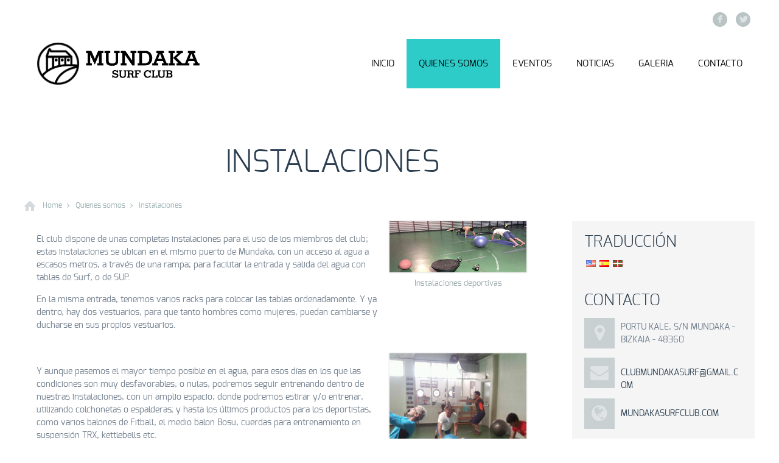

--- FILE ---
content_type: text/html; charset=UTF-8
request_url: https://mundakasurfclub.com/quienes-somos/instalaciones/
body_size: 6494
content:
<!DOCTYPE html>
<!--[if lt IE 7 ]><html class="ie ie6" lang="en"> <![endif]-->
<!--[if IE 7 ]><html class="ie ie7" lang="en"> <![endif]-->
<!--[if IE 8 ]><html class="ie ie8" lang="en"> <![endif]-->
<!--[if (gte IE 9)|!(IE)]><!--><html lang="es-ES"> <!--<![endif]-->

<!-- head -->
<head>

<!-- meta -->
<meta charset="UTF-8" />
<meta http-equiv="X-UA-Compatible" content="IE=9" />
<meta name="viewport" content="width=device-width, initial-scale=1, maximum-scale=1">
<title>Instalaciones | Mundaka Surf Club</title>

<meta name="description" content="Club de Surf/SUP de Mundaka" />
<meta name="keywords" content="ISA, IOSUP, Sup, Surf, Mundaka, escuela surf, sup mundaka, Club Mundaka, Mundakako surf taldea, mundaka surf club, escuela sup mundaka" />

<link rel="shortcut icon" href="http://mundakasurfclub.com/wp-content/uploads/2016/08/nuevo-e1470240940557.png" type="image/x-icon" />	

<!-- wp_head() -->
<script>
//<![CDATA[
window.mfn_slider_posts = { auto:0 };
window.mfn_slider_portfolio = { auto:0 };
window.mfn_slider_clients = { visible:5, auto:0 };
//]]>
</script>
<link rel='dns-prefetch' href='//s.w.org' />
<link rel="alternate" type="application/rss+xml" title="Mundaka Surf Club &raquo; Feed" href="https://mundakasurfclub.com/feed/" />
<link rel="alternate" type="application/rss+xml" title="Mundaka Surf Club &raquo; RSS de los comentarios" href="https://mundakasurfclub.com/comments/feed/" />
<link rel="alternate" type="text/calendar" title="Mundaka Surf Club &raquo; iCal Feed" href="https://mundakasurfclub.com/eventos/?ical=1" />
<link rel="alternate" type="application/rss+xml" title="Mundaka Surf Club &raquo; Instalaciones RSS de los comentarios" href="https://mundakasurfclub.com/quienes-somos/instalaciones/feed/" />
		<script type="text/javascript">
			window._wpemojiSettings = {"baseUrl":"https:\/\/s.w.org\/images\/core\/emoji\/2.2.1\/72x72\/","ext":".png","svgUrl":"https:\/\/s.w.org\/images\/core\/emoji\/2.2.1\/svg\/","svgExt":".svg","source":{"concatemoji":"https:\/\/mundakasurfclub.com\/wp-includes\/js\/wp-emoji-release.min.js?ver=4.7"}};
			!function(t,a,e){var r,n,i,o=a.createElement("canvas"),l=o.getContext&&o.getContext("2d");function c(t){var e=a.createElement("script");e.src=t,e.defer=e.type="text/javascript",a.getElementsByTagName("head")[0].appendChild(e)}for(i=Array("flag","emoji4"),e.supports={everything:!0,everythingExceptFlag:!0},n=0;n<i.length;n++)e.supports[i[n]]=function(t){var e,a=String.fromCharCode;if(!l||!l.fillText)return!1;switch(l.clearRect(0,0,o.width,o.height),l.textBaseline="top",l.font="600 32px Arial",t){case"flag":return(l.fillText(a(55356,56826,55356,56819),0,0),o.toDataURL().length<3e3)?!1:(l.clearRect(0,0,o.width,o.height),l.fillText(a(55356,57331,65039,8205,55356,57096),0,0),e=o.toDataURL(),l.clearRect(0,0,o.width,o.height),l.fillText(a(55356,57331,55356,57096),0,0),e!==o.toDataURL());case"emoji4":return l.fillText(a(55357,56425,55356,57341,8205,55357,56507),0,0),e=o.toDataURL(),l.clearRect(0,0,o.width,o.height),l.fillText(a(55357,56425,55356,57341,55357,56507),0,0),e!==o.toDataURL()}return!1}(i[n]),e.supports.everything=e.supports.everything&&e.supports[i[n]],"flag"!==i[n]&&(e.supports.everythingExceptFlag=e.supports.everythingExceptFlag&&e.supports[i[n]]);e.supports.everythingExceptFlag=e.supports.everythingExceptFlag&&!e.supports.flag,e.DOMReady=!1,e.readyCallback=function(){e.DOMReady=!0},e.supports.everything||(r=function(){e.readyCallback()},a.addEventListener?(a.addEventListener("DOMContentLoaded",r,!1),t.addEventListener("load",r,!1)):(t.attachEvent("onload",r),a.attachEvent("onreadystatechange",function(){"complete"===a.readyState&&e.readyCallback()})),(r=e.source||{}).concatemoji?c(r.concatemoji):r.wpemoji&&r.twemoji&&(c(r.twemoji),c(r.wpemoji)))}(window,document,window._wpemojiSettings);
		</script>
		<style type="text/css">
img.wp-smiley,
img.emoji {
	display: inline !important;
	border: none !important;
	box-shadow: none !important;
	height: 1em !important;
	width: 1em !important;
	margin: 0 .07em !important;
	vertical-align: -0.1em !important;
	background: none !important;
	padding: 0 !important;
}
</style>
<link rel='stylesheet' id='juiz_sps_styles-css'  href='https://mundakasurfclub.com/wp-content/plugins/juiz-social-post-sharer/css/juiz-social-post-sharer-1.min.css?ver=1.4.9' type='text/css' media='all' />
<link rel='stylesheet' id='style-css'  href='https://mundakasurfclub.com/wp-content/themes/tisson/style.css?ver=1.1.5' type='text/css' media='all' />
<link rel='stylesheet' id='fancybox-css'  href='https://mundakasurfclub.com/wp-content/themes/tisson/js/fancybox/jquery.fancybox-1.3.4.css?ver=1.1.5' type='text/css' media='all' />
<link rel='stylesheet' id='responsiveslides-css'  href='https://mundakasurfclub.com/wp-content/themes/tisson/css/responsiveslides.css?ver=1.1.5' type='text/css' media='all' />
<link rel='stylesheet' id='jcarousel-css'  href='https://mundakasurfclub.com/wp-content/themes/tisson/css/jcarousel/skin.css?ver=1.1.5' type='text/css' media='all' />
<link rel='stylesheet' id='jquery-ui-css'  href='https://mundakasurfclub.com/wp-content/themes/tisson/css/ui/jquery.ui.all.css?ver=1.1.5' type='text/css' media='all' />
<link rel='stylesheet' id='responsive-css'  href='https://mundakasurfclub.com/wp-content/themes/tisson/css/responsive.css?ver=1.1.5' type='text/css' media='all' />
<link rel='stylesheet' id='images-green-css'  href='https://mundakasurfclub.com/wp-content/themes/tisson/css/skins/green/images.css?ver=1.1.5' type='text/css' media='all' />
<link rel='stylesheet' id='style-colors-php-css'  href='https://mundakasurfclub.com/wp-content/themes/tisson/style-colors.php?ver=1.1.5' type='text/css' media='all' />
<link rel='stylesheet' id='style-php-css'  href='https://mundakasurfclub.com/wp-content/themes/tisson/style.php?ver=1.1.5' type='text/css' media='all' />
<link rel='stylesheet' id='webfont-exo-css'  href='https://mundakasurfclub.com/wp-content/themes/tisson/fonts/exo.css?ver=1.1.5' type='text/css' media='all' />
<link rel='stylesheet' id='flags_tpw_flags-css'  href='//mundakasurfclub.com/wp-content/plugins/transposh-translation-filter-for-wordpress/widgets/flags/tpw_flags.css?ver=1.0.3.1' type='text/css' media='all' />
<script type='text/javascript' src='https://mundakasurfclub.com/wp-includes/js/jquery/jquery.js?ver=1.12.4'></script>
<script type='text/javascript' src='https://mundakasurfclub.com/wp-includes/js/jquery/jquery-migrate.min.js?ver=1.4.1'></script>
<script type='text/javascript' src='https://mundakasurfclub.com/wp-content/plugins/google-analyticator/external-tracking.min.js?ver=6.5.4'></script>
<link rel='https://api.w.org/' href='https://mundakasurfclub.com/wp-json/' />
<link rel="EditURI" type="application/rsd+xml" title="RSD" href="https://mundakasurfclub.com/xmlrpc.php?rsd" />
<link rel="wlwmanifest" type="application/wlwmanifest+xml" href="https://mundakasurfclub.com/wp-includes/wlwmanifest.xml" /> 
<meta name="generator" content="WordPress 4.7" />
<link rel="canonical" href="https://mundakasurfclub.com/quienes-somos/instalaciones/" />
<link rel='shortlink' href='https://mundakasurfclub.com/?p=8040' />
<link rel="alternate" type="application/json+oembed" href="https://mundakasurfclub.com/wp-json/oembed/1.0/embed?url=https%3A%2F%2Fmundakasurfclub.com%2Fquienes-somos%2Finstalaciones%2F" />
<link rel="alternate" type="text/xml+oembed" href="https://mundakasurfclub.com/wp-json/oembed/1.0/embed?url=https%3A%2F%2Fmundakasurfclub.com%2Fquienes-somos%2Finstalaciones%2F&#038;format=xml" />
			<!-- Start ios -->
			<script type="text/javascript">
				( function( $ ){
					$( document ).ready( function() {
						$( '#fancybox-overlay' ).css( {
							'width' : $( document ).width()
						} );
					} );
				} )( jQuery );
			</script>
			<!-- End ios -->
					<style type="text/css">
				.gllr_image_row {
					clear: both;
				}
			</style>
		<meta name="tec-api-version" content="v1"><meta name="tec-api-origin" content="https://mundakasurfclub.com"><link rel="https://theeventscalendar.com/" href="https://mundakasurfclub.com/wp-json/tribe/events/v1/" /><link rel="stylesheet" href="https://mundakasurfclub.com/wp-content/themes/tisson/css/custom.css?ver=1.1.5" media="all" />

<!--[if lt IE 9]>
<script src="http://html5shiv.googlecode.com/svn/trunk/html5.js"></script>
<![endif]-->
<!--[if lte IE 8]>
<link rel="stylesheet" href="https://mundakasurfclub.com/wp-content/themes/tisson/css/ie8.css" />
<![endif]-->

<!-- Google Analytics Tracking by Google Analyticator 6.5.4: http://www.videousermanuals.com/google-analyticator/ -->
<script type="text/javascript">
    var analyticsFileTypes = [''];
    var analyticsSnippet = 'enabled';
    var analyticsEventTracking = 'enabled';
</script>
<script type="text/javascript">
	var _gaq = _gaq || [];
  
	_gaq.push(['_setAccount', 'UA-XXXXXXXX-X']);
    _gaq.push(['_addDevId', 'i9k95']); // Google Analyticator App ID with Google
	_gaq.push(['_trackPageview']);
	_gaq.push(['_setAccount', 'UA-4663695-5']);
	_gaq.push(['_setDomainName', 'none']);
	_gaq.push(['_setAllowLinker', true]);
	_gaq.push(['_trackPageview']);

	(function() {
		var ga = document.createElement('script'); ga.type = 'text/javascript'; ga.async = true;
		                ga.src = ('https:' == document.location.protocol ? 'https://ssl' : 'http://www') + '.google-analytics.com/ga.js';
		                var s = document.getElementsByTagName('script')[0]; s.parentNode.insertBefore(ga, s);
	})();
</script>
</head>

<!-- body -->
<body class="page-template-default page page-id-8040 page-child parent-pageid-7957 gllr_tisson tribe-no-js tribe-bar-is-disabled  with_aside aside_right layout-boxed">
<script> 
  (function(i,s,o,g,r,a,m){i['GoogleAnalyticsObject']=r;i[r]=i[r]||function(){ 
  (i[r].q=i[r].q||[]).push(arguments)},i[r].l=1*new Date();a=s.createElement(o), 
  m=s.getElementsByTagName(o)[0];a.async=1;a.src=g;m.parentNode.insertBefore(a,m) 
  })(window,document,'script','//www.google-analytics.com/analytics.js','ga'); 

  ga('create', 'UA-51866745-1', 'sember.org'); 
  ga('send', 'pageview'); 

</script> 	
	
	<!-- #Top_area -->
<div id="Top_area">

	<!-- #Top_bar -->
	<div id="Top_bar">
		<div class="container">
			<div class="sixteen columns">					

				<div class="social">
					<ul>
						<li class="facebook"><a target="_blank" href="https://www.facebook.com/mundakako.surftaldea?ref=hl" title="Facebook">F</a></li>												<li class="twitter"><a target="_blank" href="https://twitter.com/Mundakasurfclub" title="Twitter">L</a></li>																																									</ul>
				</div>
				
								
				
			</div>
		</div>
	</div>
	
	<!-- #Header -->
	<header id="Header">
		<div class="container">
			<div class="sixteen columns">
			
				<!-- #logo -->
								<a id="logo" href="https://mundakasurfclub.com" title="Mundaka Surf Club">
					<img src="http://mundakasurfclub.com/wp-content/uploads/2016/08/Mundaka.png" alt="Mundaka Surf Club" />
<a id="mundaka" href="https://mundakasurfclub.com" title="Mundaka Surf Club"><img src="http://mundakasurfclub.com/wp-content/uploads/2016/08/Mundakalogo.png" alt="Mundaka Surf Club"/></a>
				</a>
								
				<!-- main menu -->
				<nav id="menu" class="menu-menu-1-container"><ul id="menu-menu-1" class="menu"><li id="menu-item-10" class="menu-item menu-item-type-custom menu-item-object-custom menu-item-home menu-item-10"><a href="http://mundakasurfclub.com/">Inicio</a></li>
<li id="menu-item-7963" class="menu-item menu-item-type-post_type menu-item-object-page current-page-ancestor current-menu-ancestor current-menu-parent current-page-parent current_page_parent current_page_ancestor menu-item-has-children menu-item-7963"><a href="https://mundakasurfclub.com/quienes-somos/"><span lang ="es">Quienes somos</span></a>
<ul class="sub-menu">
	<li id="menu-item-8043" class="menu-item menu-item-type-post_type menu-item-object-page current-menu-item page_item page-item-8040 current_page_item menu-item-8043"><a href="https://mundakasurfclub.com/quienes-somos/instalaciones/">INSTALACIONES</a></li>
</ul>
</li>
<li id="menu-item-7953" class="menu-item menu-item-type-post_type menu-item-object-page menu-item-7953"><a href="https://mundakasurfclub.com/evento/">Eventos</a></li>
<li id="menu-item-11" class="menu-item menu-item-type-post_type menu-item-object-page menu-item-11"><a href="https://mundakasurfclub.com/blog/">Noticias</a></li>
<li id="menu-item-8520" class="menu-item menu-item-type-post_type menu-item-object-page menu-item-8520"><a href="https://mundakasurfclub.com/gallery/">Galeria</a></li>
<li id="menu-item-7956" class="menu-item menu-item-type-post_type menu-item-object-page menu-item-7956"><a href="https://mundakasurfclub.com/contacto/">Contacto</a></li>
</ul></nav>				<a class="responsive-menu-toggle" href="#"><i class='icon-reorder'></i></a>
	
			</div>		
		</div>
	</header>

</div><div id="Subheader" ><div class="container"><div class="sixteen columns"><h1 class="title">Instalaciones</h1></div></div></div><div id="Breadcrumbs"><div class="container"><div class="sixteen columns"><ul class="breadcrumbs"><li class="home"><a href="https://mundakasurfclub.com">Home</a> <span><i class="icon-angle-right"></i></span></li><li><a href="https://mundakasurfclub.com/quienes-somos/"><span lang ="es">Quienes somos</span></a> <span><i class="icon-angle-right"></i></span></li><li><a href="https://mundakasurfclub.com:443/quienes-somos/instalaciones/">Instalaciones</a></li></ul></div></div></div>	
	<!-- #Wrapper -->
	<div id="Wrapper">	
<!-- Content -->
<div id="Content">
	<div class="container">

		<!-- .content -->
		<div class="content">
<div class="column two-third"><div class="inner-padding"><p>El club dispone de unas completas instalaciones para el uso de los miembros del club; estas instalaciones se ubican en el mismo puerto de Mundaka, con un 
acceso al agua a escasos metros, a través de una rampa; para facilitar la entrada y salida del agua con tablas de Surf, o de SUP.</p>
<p>En la misma entrada, tenemos varios racks para colocar las tablas ordenadamente.  Y ya dentro, hay dos vestuarios, para que tanto hombres como mujeres, puedan cambiarse y ducharse en sus propios vestuarios.</p> </div></div><div class="column one-fourth"><div class="scale-with-grid wp-caption no-hover"><div class="photo"><div class="photo_wrapper"><img class="scale-with-grid" src="http://mundakasurfclub.com/wp-content/uploads/2013/02/instalaciones.jpg" alt="Instalaciones deportivas" /></div></div><p class="wp-caption-text">Instalaciones deportivas</p></div>
</div><div class="column two-third"><div class="inner-padding"><p>Y aunque pasemos el mayor tiempo posible en el agua, para esos días en los que las condiciones son muy desfavorables, o nulas, podremos seguir entrenando dentro de nuestras instalaciones, con un amplio espacio; donde podremos estirar y/o entrenar, utilizando colchonetas o espalderas; y hasta los últimos productos para los deportistas, como varios balones de Fitball, el medio balon Bosu, cuerdas para entrenamiento en suspensión TRX, kettlebells  etc.</p></div></div><div class="column one-fourth"><div class="scale-with-grid wp-caption no-hover"><div class="photo"><div class="photo_wrapper"><img class="scale-with-grid" src="http://mundakasurfclub.com/wp-content/uploads/2014/06/entrenamiento.jpg" alt="Entrenamientos Surf / SUP" /></div></div><p class="wp-caption-text">Entrenamientos Surf / SUP</p></div>
</div>
</div>	
		
		<!-- Sidebar -->
		

<div class="four columns">
	<div class="widget-area clearfix">
		<aside id="transposh-6" class="widget widget_transposh"><h3>Traducción</h3><div class="no_translate transposh_flags" ><a href="/en/quienes-somos/instalaciones/"><img src="/wp-content/plugins/transposh-translation-filter-for-wordpress/img/flags/us.png" title="English" alt="English"/></a><a href="/quienes-somos/instalaciones/" class="tr_active"><img src="/wp-content/plugins/transposh-translation-filter-for-wordpress/img/flags/es.png" title="Español" alt="Español"/></a><a href="/eu/quienes-somos/instalaciones/"><img src="/wp-content/plugins/transposh-translation-filter-for-wordpress/img/flags/es-ba.png" title="Euskara" alt="Euskara"/></a></div><div id="tr_credit"></div></aside><aside id="widget_mfn_contact_box-4" class="widget widget_mfn_contact_box"><h3>CONTACTO</h3><div class="get_in_touch"><ul><li class="address"><i class="icon-map-marker"></i><p>Portu Kale, s/n Mundaka - Bizkaia - 48360</p></li><li class="mail"><i class="icon-envelope"></i><p><a href="mailto:clubmundakasurf@gmail.com">clubmundakasurf@gmail.com</a></p></li><li class="www"><i class="icon-globe"></i><p><a href="http://mundakasurfclub.com">mundakasurfclub.com</a></p></li></ul></div>
</aside>		<div class="widget-area-bottom"></div>
	</div>
</div>
	</div>
</div>


</div>

<!-- #Footer -->		
<footer id="Footer">

	<div class="container">
				
		<div class="one column"><aside id="transposh-3" class="widget widget_transposh"><h4>Traducción</h4><div class="no_translate transposh_flags" ><a href="/en/quienes-somos/instalaciones/"><img src="/wp-content/plugins/transposh-translation-filter-for-wordpress/img/flags/us.png" title="English" alt="English"/></a><a href="/quienes-somos/instalaciones/" class="tr_active"><img src="/wp-content/plugins/transposh-translation-filter-for-wordpress/img/flags/es.png" title="Español" alt="Español"/></a><a href="/eu/quienes-somos/instalaciones/"><img src="/wp-content/plugins/transposh-translation-filter-for-wordpress/img/flags/es-ba.png" title="Euskara" alt="Euskara"/></a></div><div id="tr_credit1"></div></aside></div>
	</div>
	
	<div class="container">
		<div class="column one copyrights">
			<p>
				&copy; 2026 Mundaka Surf Club. All Rights Reserved.				 <a target="_blank" href="http://bermeoweb"></a>. Created by <a target="_blank" href="http://bermeoweb.es">BERMEOWEB.ES</a>.
			</p>
			<div class="social">
				<ul>
					<li class="facebook"><a target="_blank" href="https://www.facebook.com/mundakako.surftaldea?ref=hl" title="Facebook">F</a></li>										<li class="twitter"><a target="_blank" href="https://twitter.com/Mundakasurfclub" title="Twitter">L</a></li>																																		</ul>
			</div>
		</div>
	</div>
	
</footer>

<!-- wp_footer() -->
		<script>
		( function ( body ) {
			'use strict';
			body.className = body.className.replace( /\btribe-no-js\b/, 'tribe-js' );
		} )( document.body );
		</script>
		<script> /* <![CDATA[ */var tribe_l10n_datatables = {"aria":{"sort_ascending":"\u0001: activar para ordenar columna de forma ascendente\u0003","sort_descending":"\u0001: activar para ordenar columna de forma descendente\u0003"},"length_menu":"\u0001Mostrar entradas de _MENU_\u0003","empty_table":"\u0001No hay datos disponibles en la tabla\u0003","info":"\u0001Mostrando _START_ a _END_ de _TOTAL_ entradas\u0003","info_empty":"\u0001Mostrando 0 a 0 de 0 entradas\u0003","info_filtered":"\u0001(filtrado de un total de _MAX_ entradas)\u0003","zero_records":"\u0001No se encontraron registros coincidentes\u0003","search":"\u0001Buscar:\u0003","all_selected_text":"\u0001Se han seleccionado todos los elementos de esta p\u00e1gina\u0003","select_all_link":"\u0001Seleccionar todas las p\u00e1ginas\u0003","clear_selection":"\u0001Borrar selecci\u00f3n.\u0003","pagination":{"all":"\u0001Todo\u0003","next":"\u0001Siguiente\u0003","previous":"\u0001Anterior\u0003"},"select":{"rows":{"0":"","_":"\u0001: seleccion\u00f3 %d filas\u0003","1":"\u0001: seleccion\u00f3 1 fila\u0003"}},"datepicker":{"dayNames":["\u0001domingo\u0003","\u0001lunes\u0003","\u0001martes\u0003","\u0001mi\u00e9rcoles\u0003","\u0001jueves\u0003","\u0001viernes\u0003","\u0001s\u00e1bado\u0003"],"dayNamesShort":["\u0001Dom\u0003","\u0001Lun\u0003","\u0001Mar\u0003","\u0001Mie\u0003","\u0001Jue\u0003","\u0001Vie\u0003","\u0001Sab\u0003"],"dayNamesMin":["\u0001D\u0003","\u0001L\u0003","\u0001M\u0003","\u0001X\u0003","\u0001J\u0003","\u0001V\u0003","S"],"monthNames":["\u0001enero\u0003","\u0001febrero\u0003","\u0001marzo\u0003","\u0001abril\u0003","\u0001mayo\u0003","\u0001junio\u0003","\u0001julio\u0003","\u0001agosto\u0003","\u0001septiembre\u0003","\u0001octubre\u0003","\u0001noviembre\u0003","\u0001diciembre\u0003"],"monthNamesShort":["\u0001enero\u0003","\u0001febrero\u0003","\u0001marzo\u0003","\u0001abril\u0003","\u0001mayo\u0003","\u0001junio\u0003","\u0001julio\u0003","\u0001agosto\u0003","\u0001septiembre\u0003","\u0001octubre\u0003","\u0001noviembre\u0003","\u0001diciembre\u0003"],"monthNamesMin":["\u0001Ene\u0003","Feb","Mar","\u0001Abr\u0003","May","Jun","Jul","\u0001Ago\u0003","Sep","Oct","Nov","\u0001Dic\u0003"],"nextText":"\u0001Siguiente\u0003","prevText":"\u0001Anterior\u0003","currentText":"\u0001Hoy\u0003","closeText":"\u0001Hecho\u0003","today":"\u0001Hoy\u0003","clear":"\u0001Limpiar\u0003"}};var tribe_system_info = {"sysinfo_optin_nonce":"2328a65b82","clipboard_btn_text":"\u0001Copiar al portapapeles\u0003","clipboard_copied_text":"\u0001Informaci\u00f3n de sistema copiada\u0003","clipboard_fail_text":"\u0001Pulse \"Cmd + C\" para copiar\u0003"};/* ]]> */ </script><link rel='stylesheet' id='dashicons-css'  href='https://mundakasurfclub.com/wp-includes/css/dashicons.min.css?ver=4.7' type='text/css' media='all' />
<link rel='stylesheet' id='gllr_stylesheet-css'  href='https://mundakasurfclub.com/wp-content/plugins/gallery-plugin/css/frontend_style.css?ver=4.7' type='text/css' media='all' />
<link rel='stylesheet' id='gllr_fancybox_stylesheet-css'  href='https://mundakasurfclub.com/wp-content/plugins/gallery-plugin/fancybox/jquery.fancybox.min.css?ver=4.7' type='text/css' media='all' />
<link rel='stylesheet' id='tribe-events-custom-jquery-styles-css'  href='https://mundakasurfclub.com/wp-content/plugins/the-events-calendar/vendor/jquery/smoothness/jquery-ui-1.8.23.custom.css?ver=4.6.26.1' type='text/css' media='all' />
<link rel='stylesheet' id='tribe-events-bootstrap-datepicker-css-css'  href='https://mundakasurfclub.com/wp-content/plugins/the-events-calendar/vendor/bootstrap-datepicker/css/bootstrap-datepicker.standalone.min.css?ver=4.6.26.1' type='text/css' media='all' />
<link rel='stylesheet' id='tribe-events-calendar-style-css'  href='https://mundakasurfclub.com/wp-content/plugins/the-events-calendar/src/resources/css/tribe-events-theme.min.css?ver=4.6.26.1' type='text/css' media='all' />
<script type='text/javascript' src='https://mundakasurfclub.com/wp-includes/js/jquery/ui/core.min.js?ver=1.11.4'></script>
<script type='text/javascript' src='https://mundakasurfclub.com/wp-includes/js/jquery/ui/widget.min.js?ver=1.11.4'></script>
<script type='text/javascript' src='https://mundakasurfclub.com/wp-includes/js/jquery/ui/mouse.min.js?ver=1.11.4'></script>
<script type='text/javascript' src='https://mundakasurfclub.com/wp-includes/js/jquery/ui/sortable.min.js?ver=1.11.4'></script>
<script type='text/javascript' src='https://mundakasurfclub.com/wp-includes/js/jquery/ui/tabs.min.js?ver=1.11.4'></script>
<script type='text/javascript' src='https://mundakasurfclub.com/wp-includes/js/jquery/ui/accordion.min.js?ver=1.11.4'></script>
<script type='text/javascript' src='https://mundakasurfclub.com/wp-content/themes/tisson/js/fancybox/jquery.fancybox-1.3.4.js?ver=1.1.5'></script>
<script type='text/javascript' src='https://mundakasurfclub.com/wp-content/themes/tisson/js/sliders/responsiveslides.js?ver=1.1.5'></script>
<script type='text/javascript' src='https://mundakasurfclub.com/wp-content/themes/tisson/js/sliders/jquery.jcarousel.min.js?ver=1.1.5'></script>
<script type='text/javascript' src='https://mundakasurfclub.com/wp-content/themes/tisson/js/jquery.sticky.js?ver=1.1.5'></script>
<script type='text/javascript' src='https://mundakasurfclub.com/wp-content/themes/tisson/js/jquery.isotope.min.js?ver=1.1.5'></script>
<script type='text/javascript' src='https://mundakasurfclub.com/wp-content/themes/tisson/js/jquery.hoverdir.js?ver=1.1.5'></script>
<script type='text/javascript' src='https://mundakasurfclub.com/wp-content/themes/tisson/js/mfn-menu.js?ver=1.1.5'></script>
<script type='text/javascript' src='https://mundakasurfclub.com/wp-includes/js/jquery/jquery.form.min.js?ver=3.37.0'></script>
<script type='text/javascript' src='https://mundakasurfclub.com/wp-content/themes/tisson/js/scripts.js?ver=1.1.5'></script>
<script type='text/javascript' src='https://mundakasurfclub.com/wp-includes/js/comment-reply.min.js?ver=4.7'></script>
<script type='text/javascript' src='https://mundakasurfclub.com/wp-includes/js/wp-embed.min.js?ver=4.7'></script>

</body>
</html>

--- FILE ---
content_type: text/css
request_url: https://mundakasurfclub.com/wp-content/themes/tisson/style.css?ver=1.1.5
body_size: 488
content:
/*
Theme Name: Tisson
Theme URI: http://themes.muffingroup.com/tisson
Author: Muffin group
Author URI: http://muffingroup.com
Description: Tisson - Responsive Premium WordPress Theme.
License: GNU General Public License version 3.0
License URI: http://www.gnu.org/licenses/gpl-3.0.html
Tags: one-column, two-columns, left-sidebar, right-sidebar, fixed-width, custom-background, custom-header, custom-menu, editor-style, featured-image-header, featured-images, post-formats, theme-options, translation-ready
Version: 1.1.5
*/

@import url("css/base.css");
@import url("css/buttons.css");
@import url("css/skeleton.css");
@import url("css/layout.css");
@import url("css/variables.css");
@import url("css/shortcodes.css");
@import url("css/animations.css");

@import url("css/fonts.css");


/* If you want to add your own css code, please do it in css/custom.css */

#Header #logo { background: none !important; padding: 20px 25px; }

.sixteen.columns a#logo img {
max-height: 71px;
}

#Header #logo {
float: left;
position: relative;
padding: 5px 5px 5px 20px;
}

#Header #mundaka {
position: relative;
float: left;
padding: 19px 5px 17px 5px;
}

#Header #mundaka img {
max-height: 45px;
}


@media screen and ( max-width: 700px ) {

#Header #logo {
float: left;
position: relative;
padding: 5px 0px 0px 0px;
}

.sixteen.columns a#logo img {
max-height: 110px;
}

#Header #mundaka {
width: 100%;
text-align: center;
padding: 0px 5px 15px 5px;
}

#Header #mundaka img {
max-height: 51px;
text-align: center;
margin: 0 auto;
}

}

--- FILE ---
content_type: text/css
request_url: https://mundakasurfclub.com/wp-content/themes/tisson/css/responsive.css?ver=1.1.5
body_size: 2663
content:
/* 960px grid
================================================== */

@media only screen and (min-width: 960px) {
	body.grid960 { min-width:0;}
	.grid960 #Wrapper { width: 1000px; }
	
	.grid960 .container,
	.grid960 .container .sixteen.columns,
	.grid960 .container .one.column				{ width: 960px; } 
	
	.grid960 .container .one-fourth.column,
	.grid960 .container .four.columns			{ width: 240px; }
	.grid960 .container .one-third.column		{ width: 320px; }
	.grid960 .container .one-second.column		{ width: 480px; }
	.grid960 .container .two-third.column		{ width: 640px; }	
	.grid960 .container .three-fourth.column		{ width: 720px; }	
	
	/* Subpage grid */
	.grid960.with_aside #Content .container .sixteen.columns,
	.grid960.with_aside #Content .container .one.column				{ width: 720px; }
	
	.grid960.with_aside #Content .container .one-fourth.column		{ width: 180px; }
	.grid960.with_aside #Content .container .one-third.column		{ width: 240px; }
	.grid960.with_aside #Content .container .one-second.column		{ width: 360px; }
	.grid960.with_aside #Content .container .two-third.column		{ width: 480px; }
	.grid960.with_aside #Content .container .three-fourth.column	{ width: 540px; }
	
	.grid960 #Content .content { width: 980px; }
	.grid960.with_aside #Content .content { width: 720px; }
}


/* #Desktop 960px - 1239px
================================================== */
/* Note: Design for a width of 960px - 1239px */

@media only screen and (min-width: 960px) and (max-width: 1239px) {
	body { min-width:0;}
	#Wrapper { width: 960px; }

   	.container,
    .container .sixteen.columns,
	.container .one.column				{ width: 960px; } 
	
	.container .one-fourth.column,
	.container .four.columns			{ width: 240px; }
	.container .one-third.column		{ width: 320px; }
	.container .one-second.column		{ width: 480px; }
    .container .two-third.column		{ width: 640px; }	
	.container .three-fourth.column		{ width: 720px; }	

	/* Subpage grid */
	.with_aside #Content .container .sixteen.columns,
	.with_aside #Content .container .one.column				{ width: 720px; }
	
	.with_aside #Content .container .one-fourth.column		{ width: 180px; }
	.with_aside #Content .container .one-third.column		{ width: 240px; }
	.with_aside #Content .container .one-second.column		{ width: 360px; }
	.with_aside #Content .container .two-third.column		{ width: 480px; }
	.with_aside #Content .container .three-fourth.column	{ width: 540px; }
	
	#Content .content { width: 980px; }
	.with_aside #Content .content { width: 720px; }
}


/* #Tablet (Landscape)
================================================== Skeleton */
/* Note: Design for a width of 768px - 959px */

@media only screen and (min-width: 768px) and (max-width: 959px) {
	body { min-width:0;}
	#Wrapper { width: 728px; }

   	.container,
    .container .sixteen.columns,
	.container .one.column				{ width: 728px; } 
	
	.container .one-fourth.column,
	.container .four.columns			{ width: 182px; }
	.container .one-third.column		{ width: 242px; }
	.container .one-second.column		{ width: 364px; }
    .container .two-third.column		{ width: 484px; }	
	.container .three-fourth.column		{ width: 546px; }	

	/* Subpage grid */
	.with_aside #Content .container .sixteen.columns,
	.with_aside #Content .container .one.column				{ width: 546px; }
	
	.with_aside #Content .container .one-fourth.column		{ width: 136px; }
	.with_aside #Content .container .one-third.column		{ width: 182px; }
	.with_aside #Content .container .one-second.column		{ width: 273px; }
	.with_aside #Content .container .two-third.column		{ width: 364px; }
	.with_aside #Content .container .three-fourth.column	{ width: 410px; }
	
	#Content .content { width: 748px; }
	.with_aside #Content .content { width: 546px; }
}


/* #Tablet (Portrait)
================================================== Skeleton */
/* Note: Design for a width of 768px */

@media only screen and (max-width: 767px) {
	body { min-width:0;}
	#Wrapper { width: 300px; }
	
    .container { width: 300px; }
    .container .columns,
    .container .column { margin: 0; margin-bottom: 0px; }

    .container .one.column,
    .container .one.columns,
    .container .two.columns,
    .container .three.columns,
    .container .four.columns,
    .container .five.columns,
    .container .six.columns,
    .container .seven.columns,
    .container .eight.columns,
    .container .nine.columns,
    .container .ten.columns,
    .container .eleven.columns,
    .container .twelve.columns,
    .container .thirteen.columns,
    .container .fourteen.columns,
    .container .fifteen.columns,
    .container .sixteen.columns,
    .container .one-third.column,
    .container .two-third.column  { width: 300px !important; }
	
	/* Subpage grid */
	#Content .container .one-third.column, 
	#Footer .container .one-third.column			{ width: 100% !important; clear: both; }
	#Content .container .two-third.column, 
	#Footer .container .two-third.column			{ width: 100% !important; clear: both; }
	#Content .container .one-fourth.column, 
	#Footer .container .one-fourth.column			{ width: 100% !important; clear: both; }
	#Content .container .three-fourth.column, 
	#Footer .container .three-fourth.column			{ width: 100% !important; clear: both; }
	#Content .container .one-second.column, 
	#Footer .container .one-second.column			{ width: 100% !important; clear: both; }
	#Content .container .sixteen.columns, 
	#Footer .container .sixteen.columns				{ width: 100% !important; }
	
	#Content .content { width: 300px; margin: 0 0 20px; }
	.with_aside .content { width: 300px !important; margin: 0 0 20px; float: none; }

	/* The content */
	.the_content_wrapper 							{ margin-right: 0 !important;; margin-left: 0 !important; }
	
	.container .the_content .one.column				{ width: 100% !important; margin-right: 0% !important; margin-left: 0 !important; }
	.container .the_content .one-second.column		{ width: 100% !important; margin-right: 0% !important; margin-left: 0 !important; }
	.container .the_content .one-third.column   	{ width: 100% !important; margin-right: 0% !important; margin-left: 0 !important; }
	.container .the_content .two-third.column   	{ width: 100% !important; margin-right: 0% !important; margin-left: 0 !important; }
	.container .the_content .one-fourth.column		{ width: 100% !important; margin-right: 0% !important; margin-left: 0 !important; }
	.container .the_content .three-fourth.column	{ width: 100% !important; margin-right: 0% !important; margin-left: 0 !important; }
}


/* #Mobile (Landscape)
================================================== Skeleton */
/* Note: Design for a width of 480px - 767px */

@media only screen and (min-width: 480px) and (max-width: 767px) {
    #Wrapper { width: 420px; }
	
	.container { width: 420px; }
    .container .columns,
    .container .column { margin: 0; margin-bottom: 0px; }

    .container .one.column,
    .container .one.columns,
    .container .two.columns,
    .container .three.columns,
    .container .four.columns,
    .container .five.columns,
    .container .six.columns,
    .container .seven.columns,
    .container .eight.columns,
    .container .nine.columns,
    .container .ten.columns,
    .container .eleven.columns,
    .container .twelve.columns,
    .container .thirteen.columns,
    .container .fourteen.columns,
    .container .fifteen.columns,
    .container .sixteen.columns,
    .container .one-third.column,
    .container .two-third.column { width: 420px !important; }
	
	/* Subpage grid */	
	#Content .content { width: 420px; margin: 0 0 20px; }
	.with_aside .content { width: 420px !important; margin: 0 0 20px; float: none; }
	
	/* Respond */
	#respond .comment-form-author { width: 100%; margin-right: 0%; float: none; }
	#respond .comment-form-email { width: 100%; margin-right: 0%; float: none; }
	#respond .comment-form-url { width: 100%; float: none; }
	#respond input[type="text"], #respond input[type="password"], #respond input[type="email"], #respond select { width: 94%; }
	#respond .comment-form-comment textarea { width: 96%; }
	#comments .commentlist .children { margin-left: 0px; padding-left: 30px; }
	#respond .required { right: 15px; }
}
	

/* #Media Queries
================================================== Custom */

/* Design for a width of 960px - 1239px */
@media only screen and (min-width: 960px) and (max-width: 1239px) {

	.one .contact_form input[type="text"] { width: 278px; }
	.one .contact_form textarea { width: 908px; }
	.with_aside .one .contact_form input[type="text"] { width: 198px; }
	.with_aside .one .contact_form textarea { width: 668px; }
	
	.three-fourth .contact_form input[type="text"] { width: 198px; }
	.three-fourth .contact_form textarea { width: 668px; }
	.with_aside .three-fourth .contact_form input[type="text"] { width: 138px; }
	.with_aside .three-fourth .contact_form textarea { width: 488px; }
	
	.two-third .contact_form input[type="text"] { width: 171px; }
	.two-third .contact_form textarea { width: 588px; }
	.with_aside .two-third .contact_form input[type="text"] { width: 118px; }
	.with_aside .two-third .contact_form textarea { width: 428px; }
	
	.one-second .contact_form input[type="text"] { width: 118px; }
	.one-second .contact_form textarea { width: 428px; }
	.with_aside .one-second .contact_form input[type="text"] { width: 78px; }
	.with_aside .one-second .contact_form textarea { width: 308px; }
	
	.one-third .contact_form input[type="text"] { width: 268px; margin-right: 0; }
	.one-third .contact_form textarea { width: 268px; height: 100px; }
	.with_aside .one-third .contact_form input[type="text"] { width: 188px; margin-right: 0; }
	.with_aside .one-third .contact_form textarea { width: 188px; height: 100px; }
	
	.one-fourth .contact_form input[type="text"] { width: 188px; margin-right: 0; }
	.one-fourth .contact_form textarea { width: 188px; height: 100px; }
	.with_aside .one-fourth .contact_form input[type="text"] { width: 128px; margin-right: 0; }
	.with_aside .one-fourth .contact_form textarea { width: 128px; height: 70px; }
	
	/* Subpage title */
	#Subheader .sixteen .title { left: 240px; }
	
	/* Flickr */
	.Flickr .flickr_badge_image a img {width: 60px; height: 60px; }
	
	/* Archive */
	.widget_archive li { width: 100%; float: none; }
}


/* Responsive menu */
@media only screen and (min-width: 960px) {
	#Header #menu { display:block !important;}
}
@media only screen and (max-width: 959px) {
	#Header #menu { display:none;}
	#Header a.responsive-menu-toggle { display:block; width: 33px; height: 33px; line-height: 33px; font-size: 18px; text-align: center; position:absolute; top: 20px; right: 20px;}
	#Header a:hover.responsive-menu-toggle { text-decoration: none; }
	
	/* main menu 1st level */
	#Header #menu ul li	{ width: 100%;}
	#Header #menu ul li	a { padding: 15px 20px;}
	#Header #menu ul li.submenu .menu-toggle { width:50px; height:51px; display:block; position:absolute; right:0; top:0; border-left:1px solid rgba(255,255,255,0.05); background:url(../images/menu-plus.png) center no-repeat;}
	#Header #menu ul li.hover > .menu-toggle { background: none;}
	
	/* main menu 2nd level */
	#Header #menu ul li	ul { position:relative !important; left:0 !important;}
	#Header #menu ul li	ul li { width:100% !important;}
	#Header #menu ul li	ul li a { padding: 15px 20px 15px 40px;}
	#Header #menu ul li ul li a .menu-arrow { display: none;}
	
	/* main menu 3rd level */
	#Header #menu ul li	ul li ul li a { padding: 15px 20px 15px 60px;}	
}

/* Tablet Portrait size to standard 960 (devices and browsers) */
@media only screen and (min-width: 768px) and (max-width: 959px) {
	
	/* Responsive menu */
	#Header .sixteen { min-height:73px;}
	#Header #menu { position: relative;}
	#Header #menu ul { position: absolute; top: 73px; right:0;}
	#Header #menu ul li { width:300px;}
	
	/* Contact form */
	.one .contact_form input[type="text"] { width: 200px; }
	.one .contact_form textarea { width: 675px; }
	.with_aside .one .contact_form input[type="text"] { width: 140px; }
	.with_aside .one .contact_form textarea { width: 494px; }
	
	.three-fourth .contact_form input[type="text"] { width: 140px; }
	.three-fourth .contact_form textarea { width: 494px; }
	.with_aside .three-fourth .contact_form input[type="text"] { width: 94px; }
	.with_aside .three-fourth .contact_form textarea { width: 357px; }
	
	.two-third .contact_form input[type="text"] { width: 119px; }
	.two-third .contact_form textarea { width: 432px; }
	.with_aside .two-third .contact_form input[type="text"] { width: 79px; }
	.with_aside .two-third .contact_form textarea { width: 312px; }
	
	.one-second .contact_form input[type="text"] { width: 79px; }
	.one-second .contact_form textarea { width: 311px; }
	.with_aside .one-second .contact_form input[type="text"] { width: 221px; margin-right: 0; }
	.with_aside .one-second .contact_form textarea { width: 221px; height: 100px; }
	
	.one-third .contact_form input[type="text"] { width: 190px; margin-right: 0; }
	.one-third .contact_form textarea { width: 190px; }
	.with_aside .one-third .contact_form input[type="text"] { width: 130px; margin-right: 0; }
	.with_aside .one-third .contact_form textarea { width: 130px; height: 100px; }
	
	.one-fourth .contact_form input[type="text"] { width: 130px; margin-right: 0; }
	.one-fourth .contact_form textarea { width: 130px; height: 100px; }
	.with_aside .one-fourth .contact_form input[type="text"] { width: 84px; margin-right: 0; }
	.with_aside .one-fourth .contact_form textarea { width: 84px; height: 70px; }
	
	/* Subpage title */
	#Subheader .sixteen .title { left: 180px; }
	
	/* Flickr */
	.Flickr .flickr_badge_image a img {width: 43px; height: 43px; }
	
	/* Recent posts */
	.Recent_posts ul li .photo { display: none; }
	.Recent_posts ul li .desc { padding-left: 0; }
	
	/* Archive */
	.widget_archive li { width: 100%; float: none; }
	
	/* Get in touch */
	.get_in_touch ul li i { display: none; }
	.get_in_touch ul li { padding-left: 0; min-height: auto; margin-bottom: 0; }
	
	/* Footer */
	#Footer .copyrights p { width: 50%; }
}


/* All Mobile Sizes (devices and browser) */
@media only screen and (max-width: 767px) {

	.column-fixed > div { height: auto !important; }
	.column-fixed div.inner-padding { height: auto !important; }
	.column-fixed .call_to_action .inner-padding { height: auto !important; line-height: normal !important; }
	
	.content-padding .inner-padding { padding: 20px 0 !important; }
	
	/* Header */
	#Top_bar .sixteen { padding-top: 30px; }
	#Top_bar .social { float: none; width: 100%; text-align: center; }
	#Top_bar .social li { float: none; display: inline-block; margin: 1px 4px; }
	#Top_bar .phone { padding: 0; margin: 0; float: none; border: 0; text-align: center; position: absolute; left: 0; top: 0; width: 100%; font-size: 18px; line-height: 18px; }
	#Header #logo { float: none; position: static; width: 100%; text-align: center; padding: 20px 0; }

	/* Contact form */
	.contact_form input[type="text"] { width: 358px !important; margin-right: 0 !important; }
	.contact_form textarea { width: 358px !important; }
	
	/* Blog */
	.post h3 { font-size: 30px; line-height: 30px; }
	
	/* Portfolio */
	.single-portfolio .sp-inside .sp-inside-left { position: static; padding-right: 0; border: 0; width: 100%; }
	.single-portfolio .sp-inside .sp-inside-right { margin-top: 20px; padding: 0; }
	.single-portfolio .sp-inside .sp-inside-left dt { font-weight: bold; display: inline-block; clear: both; width: 30%; padding: 3px 0; }
	.single-portfolio .sp-inside .sp-inside-left dd { display: inline-block; padding: 0; width: 65%; padding: 3px 0; }

	.Projects_header { margin-bottom: 10px; }
	.Projects_header .categories ul { text-align: center; }
	.Projects_header .categories ul li.label { display: none; }
	.Projects_header .categories ul li { display: inline-block; float: none; }
	.Projects_header .categories ul li a { line-height: 40px; padding: 0 10px; }
	
	/* Subpage title */
	#Subheader .sixteen .title { left: 20px; font-size: 30px; line-height: 30px; padding: 15px 20px; }
	
	/* Clients */
	.Our_clients_slider li { width: 300px !important; }
	
	/* Footer */
	#Footer {  padding-top: 20px; }
	#Footer .container { padding-top: 0px; }
	#Footer .container .column { margin-bottom: 0; }
	#Footer .copyrights p { float: none; text-align: center; margin-bottom: 20px; }
	#Footer .social { float: none; width: 100%; text-align: center; }
	#Footer .social li { float: none; display: inline-block; margin: 1px 3px; }
	
	/* Flickr */
	.Flickr .flickr_badge_image { width: 18% !important; }
	.Flickr .flickr_badge_image { margin: 0 2% 2% 0; }
	.Flickr .flickr_badge_image a img {width: 68px !important; height: 68px !important; }
	
	/* Tabs */
	.ui-tabs .ui-tabs-nav li { float: none !important; margin: 0; width: 100%; overflow: hidden; }
	.ui-tabs .ui-tabs-nav li a { float: none; padding: 0px !important; width: 100%; text-align: center; }
}


/* Mobile Landscape Size to Tablet Portrait (devices and browsers) */
@media only screen and (min-width: 480px) and (max-width: 767px) {
	
	/* Respond */
	#respond .comment-form-author { width: 100%; margin-right: 0%; float: none; }
	#respond .comment-form-email { width: 100%; margin-right: 0%; float: none; }
	#respond .comment-form-url { width: 100%; float: none; }
	#respond input[type="text"], #respond input[type="password"], #respond input[type="email"], #respond select { width: 94%; }
	#respond .comment-form-comment textarea { width: 96%; }
	#comments .commentlist .children { margin-left: 0px; padding-left: 30px; }
	#respond .required { right: 15px; }
}


/* Mobile Portrait Size to Mobile Landscape Size (devices and browsers) */
@media only screen and (max-width: 479px) {
	
	/* Header */
	#Top_bar .social li { margin: 1px 0px; }

	/* Contact form */
	.contact_form input[type="text"] { width: 238px !important; float: none; clear: both; margin-bottom: 5px; margin-right: 0; }
	.contact_form textarea { width: 238px !important; margin-bottom: 5px; }
	
	/* Respond */
	#respond .comment-form-author { width: 99%; margin-right: 0%; float: none; }
	#respond .comment-form-email { width: 99%; margin-right: 0%; float: none; }
	#respond .comment-form-url { width: 99%; float: none; }
	#respond input[type="text"], #respond input[type="password"], #respond input[type="email"], #respond select { width: 93%; }
	#respond .comment-form-comment textarea { width: 94%; }
	#comments .commentlist .children { margin-left: 0px; padding-left: 30px; }
	#respond .required { right: 11px; }
	
	/* Clients */
	.Our_clients_slider li { width: 180px !important; }
	
	/* Flickr */
	.Flickr .flickr_badge_image { width: 23% !important; }
	.Flickr .flickr_badge_image a img {width: 60px !important; height: 60px !important; }
}


/* #Video
================================================== Iframe */

@media only screen and (min-width: 960px) and (max-width: 1239px) {
	
	/* Blog */
	.post .photo iframe								{ height:309px;}
	.with_aside .post .photo iframe					{ height:229px;}
	
	/* Portfolio */
	.single-portfolio .photo iframe					{ height:424px;}
	.with_aside .single-portfolio .photo iframe		{ height:314px;}
}
	
@media only screen and (min-width: 768px) and (max-width: 959px) { 
	
	/* Blog */
	.post .photo iframe								{ height:231px;}
	.with_aside .post .photo iframe					{ height:170px;}

	/* Portfolio */
	.single-portfolio .photo iframe					{ height:317px;}
	.with_aside .single-portfolio .photo iframe		{ height:233px;}
}

@media only screen and (min-width: 480px) and (max-width: 767px) { 
	
	/* Blog */
	.post .photo iframe								{ height:128px;}
	.with_aside .post .photo iframe					{ height:128px;}
	
	/* Portfolio */
	.single-portfolio .photo iframe					{ height:175px;}
	.with_aside .single-portfolio .photo iframe		{ height:175px;}
}

@media only screen and (max-width: 479px) {
	
	/* Blog */
	.post .photo iframe								{ height:87px;}
	.with_aside .post .photo iframe					{ height:87px;}

	/* Portfolio */
	.single-portfolio .photo iframe					{ height:120px;}
	.with_aside .single-portfolio .photo iframe		{ height:120px;}
}

--- FILE ---
content_type: text/css;;charset=UTF-8
request_url: https://mundakasurfclub.com/wp-content/themes/tisson/style-colors.php?ver=1.1.5
body_size: 1655
content:

/********************** Backgrounds **********************/
	
	.the_content, .content-padding {
		background: #ffffff;
	}
	
	.Latest_posts {
		background: #ffffff;
	}
	
	.testimonial {
		background: #DFE3E5;
	}

	#Footer {
		background-color: #2c3e50;			
	}
	

/********************* Colors *********************/

/* Content font */
	body {
		color: #717e8c;
	}
	
/* Links color */
	a {
		color: #2c3e50;
	}
	
	a:hover {
		color: #192938;
	}
	
/* Grey notes */
	.Latest_posts ul li .desc p, .Recent_comments ul li p.author, .wp-caption .wp-caption-text, .post .meta span.sep, .post .meta,
	.post .footer p.tags a, .Twitter ul li > a {
		color: #98a7a8;
	}
	
/* Strong */
	.Twitter ul li span, .widget_calendar caption, blockquote .author h6,
	.single-portfolio .sp-inside .sp-inside-left dd i {
		color: #2eccc9;
	}
	
/* Borders */
	.offer-page .offer-right, code, pre, .post, .post .meta, #comments .commentlist > li, #comments .commentlist > li .photo, 
	#comments .commentlist li .comment-body, .widget_calendar td, .widget_calendar th, .single-portfolio .sp-inside .sp-inside-left {
		border-color: #dfe3e5;
	}

/* Buttons */
	a.button, input[type="submit"], input[type="reset"], input[type="button"] {
		background-color: #2eccc9;
		color: #ffffff;
	}
	
	a:hover.button, input[type="submit"]:hover, input[type="reset"]:hover, input[type="button"]:hover {
		background-color: #2eccc9;
		color: #ffffff;
	}
	
/* Headings font */
	h1, h1 a, h1 a:hover { color: #2c3e50; }
	h2, h2 a, h2 a:hover { color: #2c3e50; }
	h3, h3 a, h3 a:hover { color: #2c3e50; }
	h4, h4 a, h4 a:hover { color: #2c3e50; }
	h5, h5 a, h5 a:hover { color: #2c3e50; }
	h6, h6 a, h6 a:hover { color: #2c3e50; }
	
/* Header */

	#Header .sixteen, #Header #menu ul {
		background: #ffffff;
	}
	
	#Header #logo {
		background: #ffffff;
	}
	
	#Top_bar .phone i {
		color: #bac4c5;
	}

	#Top_bar .phone a {
		color: #34495e;
	}
	
	#Top_bar .social li a {
		background: #bac4c5;
		color: #dfe3e5 !important;
	}
	
	#Top_bar .social li a:hover {
		background: #2eccc9;
		color: #ffffff !important;
	}
	
/* Subheader */
	#Subheader .sixteen .title {
		background: #ffffff;
		color: #2c3e50;
	}
	
/* Breadcrumbs */
	ul.breadcrumbs li, ul.breadcrumbs li a {
		color: #99AEB0;
	}
	
/* Menu */
	#Header #menu > ul > li > a {
		color: #000000;
	}

	#Header #menu > ul > li.current-menu-item > a,
	#Header #menu > ul > li.current_page_item > a,
	#Header #menu > ul > li.current-menu-ancestor > a,
	#Header #menu > ul > li.current_page_ancestor > a {
		background: #2eccc9;
		color: #000000;		
	}
	
	#Header #menu > ul > li > a:hover,
	#Header #menu > ul > li.hover > a {
		background: #2eccc9 !important;
		color: #000000;
	}

	#Header #menu > ul > li ul {
		background: #2eccc9;
	}
		
	#Header #menu > ul > li ul li a {
		color: #000000;
		border-color: #ffffff;
	}
	
	#Header #menu > ul > li ul li a:hover, 
	#Header #menu > ul > li ul li.hover > a {
		background: #000000 !important;
		color: #ffffff !important;
	}

/* Info Box */	
	.info_box { 
		background: #2ecc71;
		color: #ffffff;
	}
	.info_box h4 {
		color: #ffffff;
	}
	
/* Captions mask */
	.wp-caption .mask, .da-thumbs li a div,
	.gallery .gallery-item {
		background-color: rgba(46, 204, 201, 0.8);
	}

/* Portfolio */
	.da-thumbs li a div {
		background-color: rgba(46, 204, 201, 0.8);
	}
	.Projects_header .categories ul li a:hover, .Projects_header .categories ul li.current-cat a {
		background: #31be63;
	}
	
/* Get in touch */
	.get_in_touch {
		background: #DFE3E5;
	}
	
/* Recent works */
	.recent_works {
		background: #2c3e50;
	}
	.recent_works .header h3 {
		color: #ffffff;
	}
	.recent_works .desc {
		color: #2abd68;
	}
	
/* Call to action */
	.call_to_action .inner-padding {
		background-color: rgba(46, 204, 201, 0.85);
	}
	.call_to_action h4 {
		color: #ffffff;
	} 
	.call_to_action h4 span {
		color: #BAEFF8;
	}
	
/* Team */
	.team h4 {
		color: #2ecc71;
	}
	
/* Our clients slider */
	.Our_clients_slider {
		background: #c9d0d2;
	}
	
/* Faq & Accordion & Tabs */
	.accordion .question h5,.faq .question h5 {
		background: #2ecc71;
		color: #ffffff;
	}
	.faq .active h5, .accordion .active h5 {
		background: #2ecc71;
		color: #ffffff;
	}
	.accordion .answer, .faq .answer {
		background: #2abd68;
		color: #ffffff;
	}
	
	.ui-tabs .ui-tabs-nav li a {
		background: #bac4c5;
		color: #2c3e50;
	}
	.ui-tabs .ui-tabs-nav li.ui-state-active a {
		background: #ffffff;
		color: #2ecc71;
	}
	.ui-tabs .ui-tabs-panel {
		background: #ffffff;
		color: #717E8C;
	}
	
/* Pricing box */
	.pricing-box {
		border-color: #2ecc71;
		background: #577899;
	}
	
	.pricing-box, .pricing-box h3,
	.pricing-box .plan-header .price sup.period {
		color: #ffffff;
	}

	.pricing-box .plan-header .price {
		color: #2ecc71;
	}
	
	.pricing-box-featured {
		background: #24609b;
	}
	
/* Pager */
	.pager a.page {
		color: #b5bfc0;
	}
	.pager a.active {
		color: #04a448;
	}

/* Posts */
	.post h3 a, .post .meta a {
		color: #2ecc71;
	}

/* widget_archive  */
	.widget_archive {
		background: #2c3e50;
	}
	.widget_archive h3,
	.widget_archive li a  {
		color: #ffffff;
	}
	.widget_archive li a:hover {
		color: #2C3E50;
	}
	
/* widget_mfn_menu, widget_categories */
	.widget_mfn_menu, .widget_categories {
		background: #2c3e50;
	}
	.widget_mfn_menu h3, .widget_categories h3,
	.widget_mfn_menu li a, .widget_categories li a {
		color: #ffffff;
	}
	.widget_mfn_menu li a i.icon-angle-right, .widget_mfn_menu li.current_page_item a, .widget_mfn_menu li a:hover, .widget_categories li a:hover, .widget_categories li.current-cat a {
		color: #2eccc9;
	}

/* Footer headers and text */
	#Footer,
	#Footer .Recent_posts ul li .desc p, #Footer .Recent_comments ul li p.author, #Footer .Twitter ul li > a  {
		color: #dfe3e5;
	}

	#Footer a { 
		color: #2ecc71;
	}

	#Footer a:hover { 
		color: #26ec7a;
	}
	
	#Footer h1, #Footer h1 a, #Footer h1 a:hover,
	#Footer h2, #Footer h2 a, #Footer h2 a:hover,
	#Footer h3, #Footer h3 a, #Footer h3 a:hover,
	#Footer h4, #Footer h4 a, #Footer h4 a:hover,
	#Footer h5, #Footer h5 a, #Footer h5 a:hover,
	#Footer h6, #Footer h6 a, #Footer h6 a:hover,
	#Footer .Twitter ul li span {
		color: #ffffff;
	}
	
	#Footer aside > h4 {
		color: #2ecc71;
	}
	
	#Footer .copyrights p {
		color: #61727b;
	}
	
	#Footer .social li a {
		background: #61727b;
		color: #2c3e50 !important;
	}
	
	#Footer .social li a:hover {
		background: #2ecc71;
		color: #ffffff !important;
	}


--- FILE ---
content_type: text/css;;charset=UTF-8
request_url: https://mundakasurfclub.com/wp-content/themes/tisson/style.php?ver=1.1.5
body_size: 477
content:

/******************* Background ********************/

		
	html { 
		background: #ffffff;
	}
	
	

/********************** Fonts **********************/

 	body, button, input[type="submit"], input[type="reset"], input[type="button"],
	input[type="text"], input[type="password"], input[type="email"], textarea, select {
		font-family: Exo, Arial, Tahoma, sans-serif;
		font-weight: normal;
	}
	
	#menu > ul > li > a {
		font-family: Exo, Arial, Tahoma, sans-serif;
		font-weight: normal;
	}
	
	h1 {
		font-family: Exo, Arial, Tahoma, sans-serif;
		font-weight: 300;
	}
	
	h2 {
		font-family: Exo, Arial, Tahoma, sans-serif;
		font-weight: 300;
	}
	
	h3 {
		font-family: Exo, Arial, Tahoma, sans-serif;
		font-weight: 300;
	}
	
	h4 {
		font-family: Exo, Arial, Tahoma, sans-serif;
		font-weight: 300;
	}
	
	h5 {
		font-family: Exo, Arial, Tahoma, sans-serif;
		font-weight: 300;
	}
	
	h6 {
		font-family: Exo, Arial, Tahoma, sans-serif;
		font-weight: 300;
	}


/********************** Font sizes **********************/

/* Body */

	body {
		font-size: 14px;
				line-height: 21px;		
	}
	
	#menu > ul > li > a {	
		font-size: 15px;
	}
	
/* Headings */

	h1 { 
		font-size: 40px;
				line-height: 40px;
	}
	
	h2 { 
		font-size: 36px;
				line-height: 36px;
	}
	
	h3 {
		font-size: 26px;
				line-height: 28px;
	}
	
	h4 {
		font-size: 24px;
				line-height: 28px;
	}
	
	h5 {
		font-size: 17px;
				line-height: 22px;
	}
	
	h6 {
		font-size: 16px;
				line-height: 18px;
	}
	
	
/******************* Fixed heights ********************/

	/* 1240px */
		.column-fixed > div { height: 330px; }
	.column-fixed div.inner-padding { height: 290px;}
	.column-fixed .call_to_action .inner-padding { height: 290px; line-height: 290px;}
	
		
	/* 960px */
	@media only screen and (min-width: 960px) and (max-width: 1239px) {
				.column-fixed > div { height: 330px; }
		.column-fixed div.inner-padding { height: 290px;}
		.column-fixed .call_to_action .inner-padding { height: 290px; line-height: 290px;}	
	}
	
	/* 768px */
	@media only screen and (min-width: 768px) and (max-width: 959px) {
				.column-fixed > div { height: 330px; }
		.column-fixed div.inner-padding { height: 290px;}
		.column-fixed .call_to_action .inner-padding { height: 290px; line-height: 290px;}	
	}
	
	

--- FILE ---
content_type: text/css
request_url: https://mundakasurfclub.com/wp-content/themes/tisson/css/base.css
body_size: 1766
content:
/*
* Skeleton V1.2
* Copyright 2011, Dave Gamache
* www.getskeleton.com
* Free to use under the MIT license.
* http://www.opensource.org/licenses/mit-license.php
* 6/20/2012
*/


/* Table of Content
==================================================
	#Reset & Basics
	#Basic Styles
	#Site Styles
	#Typography
	#Links
	#Lists
	#Images
	#Buttons
	#Forms
	#Misc */


/* #Reset & Basics (Inspired by E. Meyers)
================================================== */
	html, body, div, span, applet, object, iframe, h1, h2, h3, h4, h5, h6, p, blockquote, pre, a, abbr, acronym, address, big, cite, code, del, dfn, em, img, ins, kbd, q, s, samp, small, strike, strong, tt, var, b, u, i, center, dl, dt, dd, ol, ul, li, fieldset, form, label, legend, table, caption, tbody, tfoot, thead, tr, th, td, article, aside, canvas, details, embed, figure, figcaption, footer, header, hgroup, menu, nav, output, ruby, section, summary, time, mark, audio, video {
		margin: 0;
		padding: 0;
		border: 0;
		font-size: 100%;
		font: inherit;
		vertical-align: baseline; }
	article, aside, details, figcaption, figure, footer, header, hgroup, menu, nav, section {
		display: block; }
	body {
		line-height: 1; }
	ol, ul {
		list-style: none; }
	blockquote, q {
		quotes: none; }
	blockquote:before, blockquote:after,
	q:before, q:after {
		content: '';
		content: none; }
	table {
		border-collapse: collapse;
		border-spacing: 0; }


/* #Basic Styles
================================================== */
	body {
		-webkit-font-smoothing: antialiased; /* Fix for webkit rendering */
		-webkit-text-size-adjust: 100%;
		overflow-x: hidden;
 }

/* #Typography
================================================== */

	h1 a, h2 a, h3 a, h4 a, h5 a, h6 a { font-weight: inherit; }
	h1 { margin-bottom: 0; }
	h2 { margin-bottom: 15px; }
	h3 { margin-bottom: 15px; }
	h4 { margin-bottom: 15px; }
	h5 { margin-bottom: 15px; }
	h6 { margin-bottom: 15px; }
	
	h1, h2, h3, h4, h5, h6 { text-transform: uppercase; }

	p { margin: 0 0 15px 0; }

	em { font-style: italic; }
	b, strong { font-weight: bold; }
	small { font-size: 80%; }

	hr { display: block; border: none; outline: none; height: 1px; width: 100%; margin-bottom: 15px; clear: both; background-color: #cbcbcb; color: #cbcbcb; }


/* #Links
================================================== */
	a, a:visited, a:focus { text-decoration: none; outline: 0; }
	a:hover { text-decoration: underline; }
	p a, p a:visited { line-height: inherit; }


/* #Images
================================================== */

	img.scale-with-grid,
	.content img {
		max-width: 100%;
		height: auto;
	}
	
	iframe {
		max-width: 100%;
	}


/* #Buttons
================================================== */

	a.tp-button{
		font-family: inherit !important;
		height: auto !important;
		line-height: inherit !important;
		border-radius: 0px;
		-moz-border-radius: 0px;
		-webkit-border-radius: 0px;
		letter-spacing: 0 !important;
	}
	.tp-button:hover {
		text-shadow: 1px 1px 1px #000 !important;
		box-shadow: 0 0 0 !important;
	}

	a.button, a.tp-button {
		display: inline-block;
		padding: 12px 15px;
		font-size: 13px;
		line-height: 13px;
		text-transform: uppercase;
		margin-bottom: 15px;
		background-image: url(../images/bg_button.png);
		background-repeat: repeat-x;
		background-position: left top;
		-webkit-box-shadow: 0 0 0 0 !important;
		box-shadow: 0 0 0 0 !important;
		-moz-box-shadow: 0 0 0 0 !important;
		font-weight: normal;
		text-shadow: 0 0 0 !important;
		letter-spacing: 0 !important;
	}
	
	a.button, a.tp-button span {
		margin-left: 10px;
	}

	a.button_small {
		font-size: 13px;
		padding: 8px 23px;
	}
	
	a.button_large {
		font-size: 16px;
		padding: 13px 30px;
	}
	
	a:hover.button, a:hover.tp-button {
		background-position: left top;
		text-decoration: none;
		-webkit-box-shadow: 0 0 0 0 !important;
		box-shadow: 0 0 0 0 !important;
		-moz-box-shadow: 0 0 0 0 !important;
		text-shadow: 0 0 0 !important;
	}
	
	#comments .commentlist > li .reply a.comment-reply-link {
		-webkit-box-shadow: inset 0px -15px 15px 0px rgba(0, 0, 0, 0.10);
		box-shadow: inset 0px -15px 15px 0px rgba(0, 0, 0, 0.10);	
	}
	
	#comments .commentlist > li .reply a:hover.comment-reply-link {
		-webkit-box-shadow: inset 0px -15px 15px 0px rgba(0, 0, 0, 0.15);
		box-shadow: inset 0px -15px 15px 0px rgba(0, 0, 0, 0.15);
	}

	button, input[type="submit"], input[type="reset"], input[type="button"] {
		border-width: 0px;
		border-style: solid;
		display: inline-block;
		padding: 9px 21px;
		font-size: 14px;
		line-height: 14px;
		margin-bottom: 15px;
		text-decoration: none;
		cursor: pointer;
		overflow: visible;
		background-image: url(../images/bg_button.png);
		background-repeat: repeat-x;
		background-position: left top;
	 }
	 
	button:hover, input[type="submit"]:hover, input[type="reset"]:hover, input[type="button"]:hover {
	}
	 
	 /* #Control Button
	================================================== */
	a.control_button, span.control_button { display: block; float: left; margin: 0 2px; overflow: hidden; background: #ccc; -webkit-border-radius: 22px; -moz-border-radius: 22px; border-radius: 22px; border-width: 1px; border-style: solid; }
	a.control_button span, span.control_button span { display: block; width: 22px; height: 22px; overflow: hidden; text-indent: -9999px; }



	.button.full-width, button.full-width, input[type="submit"].full-width,
	input[type="reset"].full-width, input[type="button"].full-width {
		width: 100%;
		padding-left: 0 !important;
		padding-right: 0 !important;
		text-align: center; }

	/* Fix for odd Mozilla border & padding issues */
	button::-moz-focus-inner, input::-moz-focus-inner {
    	border: 0;
    	padding: 0;
	}


/* #Forms
================================================== */

	form {
		margin-bottom: 0;
	}
	
	fieldset {
		margin-bottom: 0;
	}
		
	input[type="text"], input[type="password"], input[type="email"], textarea, select {
		padding: 10px;
		outline: none;
		margin: 0;
		width: 230px;
		max-width: 100%;
		display: block;
		margin-bottom: 20px;
		font-size: 13px;
	}

	input[type="text"]:focus, input[type="password"]:focus, input[type="email"]:focus, textarea:focus {}
		
	textarea {
		min-height: 60px;
	}
	
	label, legend {
		display: block;
		font-weight: bold;
		font-size: 13px;
	}
	
	input[type="checkbox"] {
		display: inline;
	}

/* #Misc
================================================== */
	.remove-bottom { margin-bottom: 0 !important; }
	.half-bottom { margin-bottom: 10px !important; }
	.add-bottom { margin-bottom: 20px !important; }
	

--- FILE ---
content_type: text/css
request_url: https://mundakasurfclub.com/wp-content/themes/tisson/css/layout.css
body_size: 3389
content:
/* #Global
================================================== */

body {}

#Wrapper { width: 1200px; margin: 0px auto 20px; }

.layout-full-width { padding: 0; }
.layout-full-width #Wrapper { width: 100% !important; margin: 0 !important; }

.column-fixed > div { overflow:hidden;}

.inner-padding { padding: 20px !important; }
.content-padding { padding:20px; }

.the_content pre { margin-bottom:20px}

.rev_slider iframe { max-width:1200px;}

/* #Slider controls
================================================== */
a.slider_control, a.rslides_nav, a.prev_page, a.next_page { width: 33px !important; height: 33px !important; display: block; overflow: hidden; cursor: pointer; }
a:hover.slider_control, a:hover.rslides_nav { text-decoration: none; }

a.slider_control_prev, a.rslides_nav.prev, a.prev_page { background-position: left top !important; }
a.slider_control_next, a.rslides_nav.next, a.next_page { background-position: right top !important; }
a:hover.slider_control_prev, a:hover.rslides_nav.prev, a:hover.prev_page { background-position: left bottom !important; }
a:hover.slider_control_next, a:hover.rslides_nav.next, a:hover.next_page { background-position: right bottom !important; }

.no-pager a.slider_control, .no-pager a.rslides_nav { display: none !important; }

/* #Rev slider controls
================================================== */
.tp-leftarrow.default, .tp-rightarrow.default { width: 51px; height: 51px; }

.tp-leftarrow.default { background-position: left top !important; }
.tp-leftarrow.default:hover { background-position: left bottom !important; }

.tp-rightarrow.default { background-position: right top !important; }
.tp-rightarrow.default:hover { background-position: right bottom !important; }

/* More */
a.button-more { position: absolute; right: 0; top: -3px; width: 33px; height: 33px; display: block; overflow: hidden; }
a:hover.button-more { background-position: left bottom; }

/* #Header
================================================== */
#Header .sixteen { position: relative; z-index: 201; margin-bottom: 0; }
#Header h1 { line-height: 0; font-size: 0; }

#Header a.responsive-menu-toggle { display: none; }

#Header #logo { display: block; overflow: hidden; float: left; z-index:201; padding: 20px 25px; position:absolute; }
#Header #logo:hover { text-decoration: none; }
#Header #logo img { vertical-align:middle;}

/* main menu 1st level */
#Header #menu { display: block; float: right; }
#Header #menu > ul { float: left; position: relative; }
#Header #menu > ul > li { margin: 0; position: relative; z-index: 203; float:left; }
#Header #menu > ul > li.hover { z-index: 204;}
#Header #menu > ul > li > a { padding: 30px 20px 30px; display: block; white-space: nowrap; text-transform: uppercase; }
#Header #menu > ul > li > a:hover { text-decoration: none; }

/* main menu 2nd level */
#Header #menu ul li ul { position: absolute; left: 0px; top: 100%; z-index: 205; margin: 0; padding: 0; display: none; }
#Header #menu ul li ul li { padding: 0 0; width: 170px; position: relative; font-weight: normal; }
#Header #menu ul li ul li a { padding: 6px 20px 6px 15px; display: block; border-bottom-width: 1px; border-bottom-style: solid; }
#Header #menu ul li ul li a:hover { text-decoration: none; }
#Header #menu ul li ul li a .menu-arrow { display: block; position: absolute; right: 10px; top: 7px; font-size: 9px;}

/* main menu 3rd level */
#Header #menu ul li ul li ul { position: absolute; left: 170px; top: 0px; z-index: 204; padding: 0; }

/* main menu .last-item */
#Header #menu ul li ul li.last-item > a,
#Header #menu ul li ul li ul li.last-item > a { border-bottom-width: 0px; }

/* main menu .last */
#Header #menu ul li.last > ul { right: 0px; left: auto; }
#Header #menu ul li.last ul li ul { right: 170px; left:auto; }

#menu_responsive { display: none; }

/* #Content
================================================== */
#Content { width:100%; }
.template-slider #Content { padding-top:0px;}

.content { width: 960px; display: inline; float:left; }
.with_aside #Content .content { width: 900px; }

.aside_left .four { float: left; }
.aside_left .content { float: right; }

.aside_right .content { float: left; }
.aside_right .four { float: right; }

.widget-area { position: relative; padding: 0px; }

.the_content { padding: 20px; }
.the_content_wrapper { margin: 0; overflow:hidden; clear:both; }
.content-padding .the_content { padding:20px 0; }

/* #Top bar
================================================== */
#Top_bar { overflow: hidden; padding: 15px 0; }
#Top_bar .sixteen { margin-bottom: 0; }
#Top_bar .phone { float: right; padding: 3px 15px 3px 0px; font-size: 24px; line-height: 24px; margin-right: 15px; border-right: 1px solid rgba(0, 0, 0, .1); }
#Top_bar .phone a:hover { text-decoration: none; }
#Top_bar .social { float: right; padding: 4px 0px; }

/* #Subheader
================================================== */
#Subheader {}
#Subheader .sixteen { margin-bottom: 0; position: relative; z-index: 100; overflow: hidden; height: 160px; }
#Subheader .sixteen .title { background: #fff; color: #2c3e50; font-size: 50px; line-height: 50px; padding: 20px 30px; position: absolute; left: 300px; bottom: 0; }

/* #Breadcrumbs
================================================== */
#Breadcrumbs .sixteen { margin-bottom: 0; }
#Breadcrumbs ul.breadcrumbs { padding: 15px 0; overflow: hidden; font-size: 12px; }
#Breadcrumbs ul.breadcrumbs li { display: inline-block; padding-right: 5px; margin-right: 5px; margin-bottom: 0; }
#Breadcrumbs ul.breadcrumbs li span { padding-left: 5px; }
#Breadcrumbs ul.breadcrumbs li.home { background: url("../images/breadcrumbs_home.png") no-repeat left center; padding-left: 30px; }
#Breadcrumbs ul.breadcrumbs li.home, ul.breadcrumbs li.last { padding-right: 0; }
#Breadcrumbs ul.breadcrumbs li.last span { display: none; }

/* #Error 404
================================================== */
#Error_404 { width:100%; }
#Error_404 .error { clear: both; text-align: center; padding: 30px 0 30px; }
#Error_404 .error h2 { font-size: 70px; line-height: 70px; margin-bottom: 25px; }
#Error_404 .error h4 { margin-bottom: 55px; font-size: 24px; line-height: 27px; }
#Error_404 .error p { margin-bottom: 0; }
#Error_404 .error p .check { line-height: 45px; font-size: 16px; }
#Error_404 .error p em { font-style: italic; font-size: 17px; font-family: Georgia, serif; padding: 0 15px; }
#Error_404 .error p a.button { position: relative; }

/* #Blog
================================================== */
.post { border-bottom-width: 3px; border-style: solid; margin-bottom: 30px; }
.post h3 { margin: 0; font-size: 50px; line-height: 52px; margin: 0 0 20px; }
.post h3 a { text-decoration: none; }
.post .meta { border-top-width: 1px; border-bottom-width: 1px; border-style: solid; padding: 10px 0; margin: 0 0 20px; font-size: 12px; }
.post .meta div { display: inline-block; }
.post .meta span.sep { display: inline-block; margin: 0 10px; }
.post .post_content h1, .post .post_content h2, .post .post_content h3, .post .post_content h4, .post .post_content h5, .post .post_content h6 { text-transform: none; }
.post .share { margin: 25px 0; }
.post .photo { margin-bottom: 15px; }
.post .post_content { margin-bottom: 20px; }
.post .footer { padding: 0px 0 10px; font-size: 12px; }
.post .footer p.tags { margin: 0; }

.post .photo iframe { width: 100%; height:390px;}
.with_aside .post .photo iframe { height:289px;}

/* #Comments
================================================== */
#comments { margin-top: 20px; }
#comments .commentlist { margin-left: 0; list-style-type: none; }
#comments .commentlist > li { border-bottom-width: 1px; border-bottom-style: solid; margin-bottom: 15px; }
#comments .commentlist > li > .children { margin-bottom: 15px; }
#comments .commentlist > li .photo { display: block; width: 64px; height: 64px; float: left; margin-right: 15px; overflow: hidden; padding: 2px; border-width: 1px; border-style: solid; line-height: 0; }
#comments .commentlist > li .comment-author { font-size: 13px; font-weight: bold; }
#comments .commentlist > li .comment-author a {}
#comments .commentlist > li .comment-meta { font-size: 12px; font-style: italic; }
#comments .commentlist > li .comment-meta a {}
#comments .commentlist > li .comment-meta a.comment-edit-link { float: right; padding-right: 52px; position: relative; top: -20px; }
#comments .commentlist > li p { padding-left: 80px; margin: 4px 0 10px; }
#comments .commentlist > li .reply { position: absolute; right: 0; top: 0; }
#comments .commentlist > li .reply a.comment-reply-link {font-size: 11px; padding: 3px 6px; -webkit-border-radius: 3px; -moz-border-radius: 3px; border-radius: 3px; }
#comments .commentlist > li .reply a:hover.comment-reply-link { text-decoration: none; }
#comments .commentlist li { overflow: hidden; }
#comments .commentlist li .comment-body { margin-bottom: 15px; position: relative; padding-bottom: 15px; border-bottom-width: 1px; border-bottom-style: solid; }
#comments .commentlist li .comment-body.last { padding-bottom: 0; }
#comments .commentlist li .comment-body.lastBorder { border-bottom: 0; margin-bottom: 0; }
#comments .commentlist .children { margin-bottom: 0px; margin-left: 30px; padding-left: 50px; }
#comments .commentlist .children li { margin-bottom: 0; }
#comments #comments-title { font-size: 26px; line-height: 28px; margin-bottom: 20px; }
#comments #comments-title span { font-style: italic; }

/* #Respond
================================================== */
#respond { overflow: hidden; }
#respond p { margin-bottom: 5px; padding-left: 0 !important; }
#respond .comment-notes .required { position: static; }
#respond input[type="text"] { margin-bottom: 0; }
#respond label { margin-bottom: 3px;  }
#respond .required { position: absolute; right: 10px; top: 30px; }
#respond .comment-form-author { width: 31%; margin-right: 2% !important; float: left; position: relative; }
#respond .comment-form-email { width: 31%; margin-right: 2% !important; float: left; position: relative; }
#respond .comment-form-url { width: 33%; float: left; position: relative; }
#respond input[type="text"], #respond input[type="password"], #respond input[type="email"], #respond select { width: 91%; }
#respond .comment-form-comment { width: 98%; }
#respond .comment-form-comment textarea { width: 98%; margin-bottom: 10px; }
#respond .form-submit { overflow: hidden; }
#respond .form-submit input[type="submit"] { float: right !important; }
#respond .form-allowed-tags {}
#respond .form-allowed-tags code { margin-top: 10px; }

/* #Pager
================================================== */
.pager { overflow: hidden; padding: 0px 55px 10px; position: relative; height: 33px; margin-top: 20px; }
.pager a.page { line-height: 33px; margin: 0 5px; display: inline-block; overflow: hidden; text-align: center; }
.pager a.active, .pager a:hover.page { text-decoration: none; }
.pager a.active { font-weight: bold; }
.pager .next_page { position: absolute; right: 20px; top: 0px; text-indent: -9999px; }
.pager .prev_page { position: absolute; left: 20px; top: 0px; text-indent: -9999px; }

/* #Single portfolio
================================================== */
.single-portfolio {}
.single-portfolio .photo { line-height: 0; margin-bottom: 15px; -webkit-box-shadow: 0px 0px 2px 1px rgba(0, 0, 0, 0.04); box-shadow: 0px 0px 2px 1px rgba(0, 0, 0, 0.04); }
.single-portfolio .sp-inside { overflow: hidden; position: relative; min-height: 260px; }
.single-portfolio .sp-inside .sp-inside-left { border-right-width: 1px; border-right-style: solid; padding-right: 20px; position: absolute; left: 0; top: 0; padding-top: 10px; width: 180px; }
.single-portfolio .sp-inside .sp-inside-right { padding-left: 220px; padding-top: 10px; padding-bottom: 0px; }
.single-portfolio .sp-inside .sp-inside-left dt { font-weight: bold; display: block; }
.single-portfolio .sp-inside .sp-inside-left dd { display: block; padding: 5px 0 10px 10px; }
.single-portfolio .sp-inside .sp-inside-left dd.date { font-style: italic; }
.single-portfolio .sp-inside .sp-inside-right footer { overflow: hidden; }
.single-portfolio .sp-inside .sp-inside-right .button { float: right; margin-bottom: 0; }

.single-portfolio .photo iframe { width:100%; height:535px;}
.with_aside .single-portfolio .photo iframe	{ height:397px;}

/* #Social
================================================== */
.social li { display: block; float: left; margin: 1px 7px; }
.social li a { width: 24px; height: 24px; line-height: 24px; text-align: center; font-size:24px; -webkit-border-radius: 50%; border-radius: 50%; font-family: "Socialico"; display:block; text-decoration:none;
	transition: opacity .20s ease-in-out; 
	-o-transition: opacity .20s ease-in-out;
	-moz-transition: opacity .20s ease-in-out;
	-webkit-transition: opacity .20s ease-in-out;
}
.social li a:hover {}

/* #Contact form
================================================== */
.contact_form { overflow: hidden; position: relative; }
.contact_form input[type="text"] { float: left; margin-bottom: 14px; }
.contact_form .nick { margin-right: 15px; }
.contact_form .email { margin-right: 15px; }
.contact_form textarea { clear: both; margin-bottom: 14px; height: 150px; }
.contact_form input[type="submit"] { float: right; margin-bottom: 14px; }

.one .contact_form input[type="text"] { width: 354px; }
.one .contact_form textarea { width: 1138px; }
.with_aside .one .contact_form input[type="text"] { width: 254px; }
.with_aside .one .contact_form textarea { width: 838px; }

.three-fourth .contact_form input[type="text"] { width: 254px; }
.three-fourth .contact_form textarea { width: 837px; }
.with_aside .three-fourth .contact_form input[type="text"] { width: 179px; }
.with_aside .three-fourth .contact_form textarea { width: 613px; }

.two-third .contact_form input[type="text"] { width: 221px; }
.two-third .contact_form textarea { width: 738px; }
.with_aside .two-third .contact_form input[type="text"] { width: 154px; }
.with_aside .two-third .contact_form textarea { width: 538px; }

.one-second .contact_form input[type="text"] { width: 154px; }
.one-second .contact_form textarea { width: 538px; }
.with_aside .one-second .contact_form input[type="text"] { width: 104px; }
.with_aside .one-second .contact_form textarea { width: 388px; }

.one-third .contact_form input[type="text"] { width: 338px; margin-right: 0; }
.one-third .contact_form textarea { width: 338px; height: 100px; }
.with_aside .one-third .contact_form input[type="text"] { width: 238px; margin-right: 0; }
.with_aside .one-third .contact_form textarea { width: 238px; height: 100px; }

.one-fourth .contact_form input[type="text"] { width: 238px; margin-right: 0; }
.one-fourth .contact_form textarea { width: 238px; height: 100px; }
.with_aside .one-fourth .contact_form input[type="text"] { width: 163px; margin-right: 0; }
.with_aside .one-fourth .contact_form textarea { width: 163px; height: 70px; }

.inp_error { border-color: #E38E8E !important; }

/* #Widgets
================================================== */
.widget { clear: both; padding: 20px; background: url("../images/bg_sidebar.png"); }
.widget h3 { margin-bottom: 15px; }

#Footer .widget { background: none; }

.widget ul.menu, .widget_categories, .widget_meta ul {}
.widget ul.menu li, .widget_categories li, .widget_meta li {}
.widget ul.menu li a, .widget_categories li a, .widget_meta li a { padding: 7px 25px 7px 10px; border-bottom: 1px solid rgba(255, 255, 255, 0.15); display: block; position: relative; }
.widget ul.menu li a i.icon-angle-right, .widget_categories li a i.icon-angle-right { position: absolute; right: 10px; top: 10px; font-size: 12px; }
.widget ul.menu li.current_page_item a, .widget ul.menu li a:hover, .widget_categories li a:hover, .widget_meta li a:hover { text-decoration: none; background: rgba(255, 255, 255, 0.03); }
.widget ul.menu li.current_page_item a {}
.widget ul.menu li.last a, .widget ul.menu li.last-child a, .widget_categories li.last a, .widget_categories li:last-child a, .widget_meta li:last-child a { border-bottom: 0; }

.widget_nav_menu li a,.widget_meta li a { border-bottom: 1px solid rgba(255, 255, 255, 0.35) !important; }
.widget_nav_menu li.last a,.widget_meta li.last a { border-bottom: 0 !important; }

.widget_archive {}
.widget_archive ul { overflow: hidden; }
.widget_archive li { width: 50%; float: left; }
.widget_archive li a { padding: 7px 5px 7px 10px; display: block; position: relative; }
.widget_archive li a:hover { text-decoration: none; background: rgba(255, 255, 255, 0.03); }
.widget_archive li:last-child a {}

.widget_calendar td, .widget_calendar th { padding: 2px; } 
.widget_calendar caption { padding: 5px; font-weight: bold; }

.dropdown-menu-widget {}
.dropdown-menu-widget select { -webkit-box-sizing: border-box; -moz-box-sizing: border-box; box-sizing: border-box; margin-bottom: 0; width: 100%; }

.widget_search {}
.widget_search form { position: relative; }
.widget_search input[type="text"] { -webkit-box-sizing: border-box; -moz-box-sizing: border-box; box-sizing: border-box; margin-bottom: 0; width: 100%; }
.widget_search input[type="submit"] { position: absolute; right: 0; top: 1px; padding: 10px 12px !important; margin-bottom: 0; }

.widget_mfn_call_to_action { padding: 0; }

.widget_mfn_tag_cloud {}
.widget_mfn_tag_cloud ul { margin-bottom: 0; overflow: hidden; }
.widget_mfn_tag_cloud ul li {margin: 0; padding: 0; float: left; margin: 0 5px 2px 0; }
.widget_mfn_tag_cloud a { overflow: hidden; white-space: nowrap; display: inline-block; height: 22px; text-shadow: 1px 1px 0 #fff; font-size: 12px; padding-right: 8px; margin-right: 1px; }
.widget_mfn_tag_cloud a:hover { text-decoration: none; }
.widget_mfn_tag_cloud a span { padding-left: 8px; height: 22px; line-height: 22px; display: block; float: left; }

/* #Footer
================================================== */
#Footer {}
#Footer .container { padding-top: 40px; }
#Footer h4 { font-size: 24px; line-height: 24px; margin-bottom: 30px; }

#Footer .copyrights { overflow: hidden; border-top: 1px solid rgba(255, 255, 255, .05); padding: 20px 0 40px !important; }
#Footer .copyrights p { float: left; font-size: 12px; margin: 0; padding-top: 4px; }
#Footer .copyrights .social { float: right; }


--- FILE ---
content_type: text/css
request_url: https://mundakasurfclub.com/wp-content/themes/tisson/css/variables.css
body_size: 633
content:
/********************* Colors *********************/

/* Reply button */
	#comments .commentlist > li .reply a.comment-reply-link {
		background-color: #C5C9CB;
		color: #fff !important;
	}
		
/* Inputs */
	input[type="text"], input[type="password"], input[type="email"], textarea, select {
		background: #F9F9F9;
		color: #8C8C8C;
		border-top: 1px solid #D3D3D3;
		border-left: 1px solid #D3D3D3;
		border-bottom: 1px solid #f2f2f2;
		border-right: 1px solid #f2f2f2;
	}
	input[type="text"]:focus, input[type="password"]:focus, input[type="email"]:focus, textarea:focus, select:focus {
		border: 1px solid #96CCED;
		background: #E9F5FC;
		color: #1477B4;
	}

/* Captions mask */
	.wp-caption .photo .photo_wrapper a i {
		color: #fff;
	}
	
/* Portfolio */
	.da-thumbs li a div h6 {
		color: #fff;
	}
	.Projects_header .categories ul li a {
		background: #eff1f2;
		color: #4f5e6d;
	}
	.Projects_header .categories ul li a:hover, .Projects_header .categories ul li.current-cat a {
		color: #fff;
	}
	
/* Get in touch */
	.get_in_touch ul li i {
		background: #c9d0d2;
		color: #dfe3e5;
	}
	
/* Team */
	.team .links a.link {
		background: #bac4c5;
		color: #F8F8F8 !important;
	}
	.team .links a:hover.link {
		background: #838484;
		color: #fff !important;
	}
	
/* Footer headers and text */	
	/* Borders */
	#Footer .widget_calendar td, #Footer .widget_calendar th, #Footer .widget ul.menu li a, #Footer .widget_categories li a, #Footer .widget_meta li a {
		border-color: rgba(255, 255, 255, 0.10) !important;
	}
	
	/* Get in touch */
	#Footer .get_in_touch ul li i {
		background: #384A5E;
		color: #DFE3E5;
	}


/********************** Responsive **********************/

/* All Mobile Sizes (devices and browser) */
@media only screen and (max-width: 767px) {
	
	#Header #menu > ul > li.current-menu-item > a,
	#Header #menu > ul > li.current_page_item > a,
	#Header #menu > ul > li.current-menu-ancestor > a,
	#Header #menu > ul > li.current_page_ancestor > a {
		background: #40526A;
	}
	
}

@media only screen and (max-width: 959px) {
	
	#Header .responsive-menu-toggle { 
		background:#eff1f2;
		color: #5b6977;
	}
	
}
		



--- FILE ---
content_type: text/javascript
request_url: https://mundakasurfclub.com/wp-content/themes/tisson/js/mfn-menu.js?ver=1.1.5
body_size: 510
content:
/*
@Name:		Horizontal multilevel menu
@Author:    Muffin Group
@WWW:       www.muffingroup.com
@Version:   1.3
*/

(function($){
	$.fn.extend({
		muffingroup_menu: function(options) {
			var menu = $(this);
			
			var defaults = {
				delay       : 50,
				hoverClass  : 'hover',
				arrows      : true,
				animation   : 'fade',
				addLast		: true
			};
			options = $.extend(defaults, options);
			
			// add class if manu item has sumbenu
			menu.find("li:has(ul)")
				.addClass("submenu")
				.append("<span class='menu-toggle'></span>") // responsive menu toggle
			;	

			// add class if submanu item has another sumbenu
			if(options.arrows) {
				menu.find("li ul li:has(ul) > a").append("<span class='menu-arrow'><i class='icon-chevron-right'></i></span>");
			}

			// hover
			menu.find("li").hover(function() {
				$(this).addClass(options.hoverClass);
				if (options.animation === "fade") {
					$(this).children("ul").fadeIn(options.delay);
				} else if (options.animation === "toggle") {
					$(this).children("ul").stop(true,true).slideDown(options.delay);
				}
			}, function(){
				$(this).removeClass(options.hoverClass);
				if (options.animation === "fade") {
					$(this).children("ul").fadeOut(options.delay);
				} else if (options.animation === "toggle") {
					$(this).children("ul").stop(true,true).slideUp(options.delay);
				}
			});
			
			// addLast
			if(options.addLast) {
				
				// add class .last-child to last 3 items
				$("> li:last-child", menu)
					.addClass("last")
					.prev()
						.addClass("last")
						.prev()
							.addClass("last");
				
				// add class .last-item to last sumbenu item 
				$(".submenu ul li:last-child", menu).addClass("last-item");
				
			}
	
		}
	});
})(jQuery);